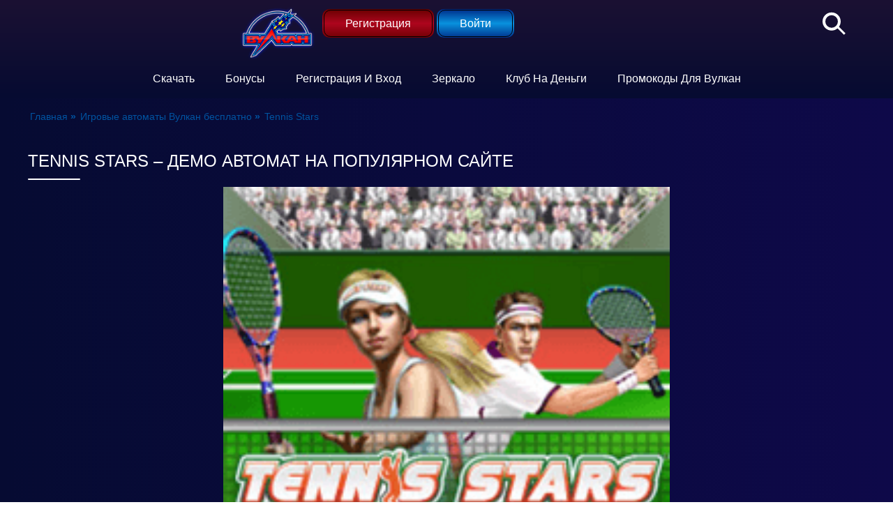

--- FILE ---
content_type: text/html; charset=UTF-8
request_url: http://xn----7sbc3alpc6a.xn--p1ai/tennis-stars/
body_size: 8075
content:
<!DOCTYPE html>
<html lang="ru-KZ"><head><meta name="google-site-verification" content="VUkdDqjIYK5JxiLUCIvUc9wOi90ZIj6Nqkaw2ZbWpUc">
  <meta charset="UTF-8">
  <meta http-equiv="X-UA-Compatible" content="IE=edge">
  <meta name="viewport" content="width=device-width, initial-scale=1.0">
  <title>Демо игрового автомата Tennis Stars на популярном сайте</title>
  <link rel="shortcut icon" href="http://xn----7sbc3alpc6a.xn--p1ai/wp-content/themes/3253/img/favicon.ico" type="image/x-icon">

    <link rel="preload" href="http://xn----7sbc3alpc6a.xn--p1ai/wp-content/themes/3253/assets/dist/style.css?id=bbf068f2af132ba1dec0b74f7498237d" as="style">
    <link rel="stylesheet" href="http://xn----7sbc3alpc6a.xn--p1ai/wp-content/themes/3253/assets/dist/style.css?id=bbf068f2af132ba1dec0b74f7498237d">
    <link rel="preload" href="http://xn----7sbc3alpc6a.xn--p1ai/wp-content/themes/3253/img/zerkalo.png" as="image">
  
  <meta name="robots" content="index, follow, max-image-preview:large, max-snippet:-1, max-video-preview:-1">

	
	<meta name="description" content="Tennis Stars – начинайте играть в демо автомат на игровом популярном сайте. Тематика посвящена теннису, а на 40 линиях показываются спортсмены с ракетками.">
	<meta property="og:locale" content="ru_KZ">
	<meta property="og:type" content="article">
	<meta property="og:title" content="Демо игрового автомата Tennis Stars на популярном сайте">
	<meta property="og:description" content="Tennis Stars – начинайте играть в демо автомат на игровом популярном сайте. Тематика посвящена теннису, а на 40 линиях показываются спортсмены с ракетками.">
	<meta property="og:url" content="https://bereg51.ru/tennis-stars/">
	<meta property="og:site_name" content="3253 - onlinevulkanklub.com">
	<meta property="article:published_time" content="2018-02-28T13:04:18+00:00">
	<meta property="article:modified_time" content="2020-03-31T05:03:40+00:00">
	<meta property="og:image" content="https://bereg51.ru/wp-content/uploads/sites/3253/2018/02/Tennis-Stars-3253.png">
	<meta property="og:image:width" content="220">
	<meta property="og:image:height" content="165">
	<meta property="og:image:type" content="image/png">
	<meta name="author" content="admin">
	<meta name="twitter:label1" content="Written by">
	<meta name="twitter:data1" content="admin">
	


<link rel="amphtml" href="http://xn----7sbc3alpc6a.xn--p1ai/tennis-stars/amp/"><meta name="generator" content="AMP for WP 1.1.7.1"><style id="wp-img-auto-sizes-contain-inline-css">
img:is([sizes=auto i],[sizes^="auto," i]){contain-intrinsic-size:3000px 1500px}
/*# sourceURL=wp-img-auto-sizes-contain-inline-css */
</style>
<style id="classic-theme-styles-inline-css">
/*! This file is auto-generated */
.wp-block-button__link{color:#fff;background-color:#32373c;border-radius:9999px;box-shadow:none;text-decoration:none;padding:calc(.667em + 2px) calc(1.333em + 2px);font-size:1.125em}.wp-block-file__button{background:#32373c;color:#fff;text-decoration:none}
/*# sourceURL=/wp-includes/css/classic-themes.min.css */
</style>

<link rel="canonical" href="https://haval-petropavlovsk.kz/tennis-stars/">


<noscript><style id="rocket-lazyload-nojs-css">.rll-youtube-player, [data-lazy-src]{display:none !important;}</style></noscript><style id="global-styles-inline-css">
:root{--wp--preset--aspect-ratio--square: 1;--wp--preset--aspect-ratio--4-3: 4/3;--wp--preset--aspect-ratio--3-4: 3/4;--wp--preset--aspect-ratio--3-2: 3/2;--wp--preset--aspect-ratio--2-3: 2/3;--wp--preset--aspect-ratio--16-9: 16/9;--wp--preset--aspect-ratio--9-16: 9/16;--wp--preset--color--black: #000000;--wp--preset--color--cyan-bluish-gray: #abb8c3;--wp--preset--color--white: #ffffff;--wp--preset--color--pale-pink: #f78da7;--wp--preset--color--vivid-red: #cf2e2e;--wp--preset--color--luminous-vivid-orange: #ff6900;--wp--preset--color--luminous-vivid-amber: #fcb900;--wp--preset--color--light-green-cyan: #7bdcb5;--wp--preset--color--vivid-green-cyan: #00d084;--wp--preset--color--pale-cyan-blue: #8ed1fc;--wp--preset--color--vivid-cyan-blue: #0693e3;--wp--preset--color--vivid-purple: #9b51e0;--wp--preset--gradient--vivid-cyan-blue-to-vivid-purple: linear-gradient(135deg,rgb(6,147,227) 0%,rgb(155,81,224) 100%);--wp--preset--gradient--light-green-cyan-to-vivid-green-cyan: linear-gradient(135deg,rgb(122,220,180) 0%,rgb(0,208,130) 100%);--wp--preset--gradient--luminous-vivid-amber-to-luminous-vivid-orange: linear-gradient(135deg,rgb(252,185,0) 0%,rgb(255,105,0) 100%);--wp--preset--gradient--luminous-vivid-orange-to-vivid-red: linear-gradient(135deg,rgb(255,105,0) 0%,rgb(207,46,46) 100%);--wp--preset--gradient--very-light-gray-to-cyan-bluish-gray: linear-gradient(135deg,rgb(238,238,238) 0%,rgb(169,184,195) 100%);--wp--preset--gradient--cool-to-warm-spectrum: linear-gradient(135deg,rgb(74,234,220) 0%,rgb(151,120,209) 20%,rgb(207,42,186) 40%,rgb(238,44,130) 60%,rgb(251,105,98) 80%,rgb(254,248,76) 100%);--wp--preset--gradient--blush-light-purple: linear-gradient(135deg,rgb(255,206,236) 0%,rgb(152,150,240) 100%);--wp--preset--gradient--blush-bordeaux: linear-gradient(135deg,rgb(254,205,165) 0%,rgb(254,45,45) 50%,rgb(107,0,62) 100%);--wp--preset--gradient--luminous-dusk: linear-gradient(135deg,rgb(255,203,112) 0%,rgb(199,81,192) 50%,rgb(65,88,208) 100%);--wp--preset--gradient--pale-ocean: linear-gradient(135deg,rgb(255,245,203) 0%,rgb(182,227,212) 50%,rgb(51,167,181) 100%);--wp--preset--gradient--electric-grass: linear-gradient(135deg,rgb(202,248,128) 0%,rgb(113,206,126) 100%);--wp--preset--gradient--midnight: linear-gradient(135deg,rgb(2,3,129) 0%,rgb(40,116,252) 100%);--wp--preset--font-size--small: 13px;--wp--preset--font-size--medium: 20px;--wp--preset--font-size--large: 36px;--wp--preset--font-size--x-large: 42px;--wp--preset--spacing--20: 0.44rem;--wp--preset--spacing--30: 0.67rem;--wp--preset--spacing--40: 1rem;--wp--preset--spacing--50: 1.5rem;--wp--preset--spacing--60: 2.25rem;--wp--preset--spacing--70: 3.38rem;--wp--preset--spacing--80: 5.06rem;--wp--preset--shadow--natural: 6px 6px 9px rgba(0, 0, 0, 0.2);--wp--preset--shadow--deep: 12px 12px 50px rgba(0, 0, 0, 0.4);--wp--preset--shadow--sharp: 6px 6px 0px rgba(0, 0, 0, 0.2);--wp--preset--shadow--outlined: 6px 6px 0px -3px rgb(255, 255, 255), 6px 6px rgb(0, 0, 0);--wp--preset--shadow--crisp: 6px 6px 0px rgb(0, 0, 0);}:where(.is-layout-flex){gap: 0.5em;}:where(.is-layout-grid){gap: 0.5em;}body .is-layout-flex{display: flex;}.is-layout-flex{flex-wrap: wrap;align-items: center;}.is-layout-flex > :is(*, div){margin: 0;}body .is-layout-grid{display: grid;}.is-layout-grid > :is(*, div){margin: 0;}:where(.wp-block-columns.is-layout-flex){gap: 2em;}:where(.wp-block-columns.is-layout-grid){gap: 2em;}:where(.wp-block-post-template.is-layout-flex){gap: 1.25em;}:where(.wp-block-post-template.is-layout-grid){gap: 1.25em;}.has-black-color{color: var(--wp--preset--color--black) !important;}.has-cyan-bluish-gray-color{color: var(--wp--preset--color--cyan-bluish-gray) !important;}.has-white-color{color: var(--wp--preset--color--white) !important;}.has-pale-pink-color{color: var(--wp--preset--color--pale-pink) !important;}.has-vivid-red-color{color: var(--wp--preset--color--vivid-red) !important;}.has-luminous-vivid-orange-color{color: var(--wp--preset--color--luminous-vivid-orange) !important;}.has-luminous-vivid-amber-color{color: var(--wp--preset--color--luminous-vivid-amber) !important;}.has-light-green-cyan-color{color: var(--wp--preset--color--light-green-cyan) !important;}.has-vivid-green-cyan-color{color: var(--wp--preset--color--vivid-green-cyan) !important;}.has-pale-cyan-blue-color{color: var(--wp--preset--color--pale-cyan-blue) !important;}.has-vivid-cyan-blue-color{color: var(--wp--preset--color--vivid-cyan-blue) !important;}.has-vivid-purple-color{color: var(--wp--preset--color--vivid-purple) !important;}.has-black-background-color{background-color: var(--wp--preset--color--black) !important;}.has-cyan-bluish-gray-background-color{background-color: var(--wp--preset--color--cyan-bluish-gray) !important;}.has-white-background-color{background-color: var(--wp--preset--color--white) !important;}.has-pale-pink-background-color{background-color: var(--wp--preset--color--pale-pink) !important;}.has-vivid-red-background-color{background-color: var(--wp--preset--color--vivid-red) !important;}.has-luminous-vivid-orange-background-color{background-color: var(--wp--preset--color--luminous-vivid-orange) !important;}.has-luminous-vivid-amber-background-color{background-color: var(--wp--preset--color--luminous-vivid-amber) !important;}.has-light-green-cyan-background-color{background-color: var(--wp--preset--color--light-green-cyan) !important;}.has-vivid-green-cyan-background-color{background-color: var(--wp--preset--color--vivid-green-cyan) !important;}.has-pale-cyan-blue-background-color{background-color: var(--wp--preset--color--pale-cyan-blue) !important;}.has-vivid-cyan-blue-background-color{background-color: var(--wp--preset--color--vivid-cyan-blue) !important;}.has-vivid-purple-background-color{background-color: var(--wp--preset--color--vivid-purple) !important;}.has-black-border-color{border-color: var(--wp--preset--color--black) !important;}.has-cyan-bluish-gray-border-color{border-color: var(--wp--preset--color--cyan-bluish-gray) !important;}.has-white-border-color{border-color: var(--wp--preset--color--white) !important;}.has-pale-pink-border-color{border-color: var(--wp--preset--color--pale-pink) !important;}.has-vivid-red-border-color{border-color: var(--wp--preset--color--vivid-red) !important;}.has-luminous-vivid-orange-border-color{border-color: var(--wp--preset--color--luminous-vivid-orange) !important;}.has-luminous-vivid-amber-border-color{border-color: var(--wp--preset--color--luminous-vivid-amber) !important;}.has-light-green-cyan-border-color{border-color: var(--wp--preset--color--light-green-cyan) !important;}.has-vivid-green-cyan-border-color{border-color: var(--wp--preset--color--vivid-green-cyan) !important;}.has-pale-cyan-blue-border-color{border-color: var(--wp--preset--color--pale-cyan-blue) !important;}.has-vivid-cyan-blue-border-color{border-color: var(--wp--preset--color--vivid-cyan-blue) !important;}.has-vivid-purple-border-color{border-color: var(--wp--preset--color--vivid-purple) !important;}.has-vivid-cyan-blue-to-vivid-purple-gradient-background{background: var(--wp--preset--gradient--vivid-cyan-blue-to-vivid-purple) !important;}.has-light-green-cyan-to-vivid-green-cyan-gradient-background{background: var(--wp--preset--gradient--light-green-cyan-to-vivid-green-cyan) !important;}.has-luminous-vivid-amber-to-luminous-vivid-orange-gradient-background{background: var(--wp--preset--gradient--luminous-vivid-amber-to-luminous-vivid-orange) !important;}.has-luminous-vivid-orange-to-vivid-red-gradient-background{background: var(--wp--preset--gradient--luminous-vivid-orange-to-vivid-red) !important;}.has-very-light-gray-to-cyan-bluish-gray-gradient-background{background: var(--wp--preset--gradient--very-light-gray-to-cyan-bluish-gray) !important;}.has-cool-to-warm-spectrum-gradient-background{background: var(--wp--preset--gradient--cool-to-warm-spectrum) !important;}.has-blush-light-purple-gradient-background{background: var(--wp--preset--gradient--blush-light-purple) !important;}.has-blush-bordeaux-gradient-background{background: var(--wp--preset--gradient--blush-bordeaux) !important;}.has-luminous-dusk-gradient-background{background: var(--wp--preset--gradient--luminous-dusk) !important;}.has-pale-ocean-gradient-background{background: var(--wp--preset--gradient--pale-ocean) !important;}.has-electric-grass-gradient-background{background: var(--wp--preset--gradient--electric-grass) !important;}.has-midnight-gradient-background{background: var(--wp--preset--gradient--midnight) !important;}.has-small-font-size{font-size: var(--wp--preset--font-size--small) !important;}.has-medium-font-size{font-size: var(--wp--preset--font-size--medium) !important;}.has-large-font-size{font-size: var(--wp--preset--font-size--large) !important;}.has-x-large-font-size{font-size: var(--wp--preset--font-size--x-large) !important;}
/*# sourceURL=global-styles-inline-css */
</style>
<link rel="stylesheet" id="apk-css-css" href="http://xn----7sbc3alpc6a.xn--p1ai/wp-content/plugins/ttgambling-geo-apk/admin/css/public.css?ver=1768808472" media="all">
</head>
<body class=" main__head-bg-mobile no-ref">



<div class="header_bg_block">
	
	<header class="esq-header">
		<div class="top__fixed-bar">

							<div class="top_stick_logo"><a href="/" class="hurl_hedaer"></a></div>
			
							<div class="btn_to_go">
					<div class="log-in-top">
						<!--noindex-->
						<a href="https://listpromo-offer.xyz/Vulkan1?site=shtk.com.kz&paramid=3253" class="btn__top sign-up" rel="nofollow"><span>Регистрация</span></a>
						<a href="https://listpromo-offer.xyz/Vulkan1?site=shtk.com.kz&paramid=3253" class="btn__top sign-in" rel="nofollow"><span>Войти</span></a>
						<!--/noindex-->

						<!--noindex-->      <a href="https://online-play-fortuna.site/app.apk?ref=MzI1Mw" class="ttg-apk down_apk" rel="nofollow"><img src="/wp-content/themes/3253/img/but_and.png" width="217" height="52" alt="Скачать апк" class="data-skip-lazy"></a>
      <!--/noindex-->					</div>
				</div>

			
			<div class="search-top">
				<form class="esq-search" role="search" id="content" method="get" action="http://xn----7sbc3alpc6a.xn--p1ai/">
	<input aria-label="Поле для поиска" type="text" class="input" name="s" id="s" maxlength="50" value="">
	<button type="reset" class="search" id="searchsubmit" aria-label="Поиск"></button>
</form>
			</div>
		</div>
		<nav class="esq-header">
			<div class="menu-amp-menu-container"><ul id="menu-amp-menu" class="nav-menu"><li id="menu-item-5236" class="menu-item menu-item-type-post_type menu-item-object-page menu-item-5236"><a href="http://xn----7sbc3alpc6a.xn--p1ai/skachat/">Скачать</a></li>
<li id="menu-item-5289" class="menu-item menu-item-type-post_type menu-item-object-page menu-item-5289"><a href="http://xn----7sbc3alpc6a.xn--p1ai/registration-bonuses/">Бонусы</a></li>
<li id="menu-item-5258" class="menu-item menu-item-type-post_type menu-item-object-page menu-item-5258"><a href="http://xn----7sbc3alpc6a.xn--p1ai/registrazia-vhod/">Регистрация и вход</a></li>
<li id="menu-item-5303" class="menu-item menu-item-type-post_type menu-item-object-page menu-item-5303"><a href="http://xn----7sbc3alpc6a.xn--p1ai/zerkalo/">Зеркало</a></li>
<li id="menu-item-5324" class="menu-item menu-item-type-post_type menu-item-object-page menu-item-5324"><a href="http://xn----7sbc3alpc6a.xn--p1ai/club-na-dengi/">Клуб на деньги</a></li>
<li id="menu-item-5007" class="menu-item menu-item-type-taxonomy menu-item-object-category menu-item-5007"><a href="http://xn----7sbc3alpc6a.xn--p1ai/promokodi-dlya-vulkan/">Промокоды для Вулкан</a></li>
</ul></div>		</nav>
	</header>
</div>


<main class="esq-main">
	
	<section class="esq-page">
<ol class="esq-crumbs" itemscope="" itemtype="http://schema.org/BreadcrumbList"><li class="esq-crumbs__item" itemprop="itemListElement" itemscope="" itemtype="http://schema.org/ListItem"><a href="/" class="esq-crumbs__link" itemprop="item"><span itemprop="name" class="esq-crumbs__inner">Главная</span><meta itemprop="position" content="1"></a> <b>»</b></li><li class="esq-crumbs__item" itemprop="itemListElement" itemscope="" itemtype="http://schema.org/ListItem"><a href="/igrovoi-zal/" class="esq-crumbs__link" itemprop="item"><span itemprop="name" class="esq-crumbs__inner">Игровые автоматы Вулкан бесплатно</span><meta itemprop="position" content="2"></a> <b>»</b></li><li class="esq-crumbs__item" itemprop="itemListElement" itemscope="" itemtype="http://schema.org/ListItem"><span class="esq-crumbs__curr"><span itemprop="name" class="esq-crumbs__inner">Tennis Stars</span><meta itemprop="item" content="http://xn----7sbc3alpc6a.xn--p1ai/tennis-stars/"><meta itemprop="position" content="3"></span></li></ol>
    <h1 class="esq-page__title">Tennis Stars – демо автомат на популярном сайте</h1>

    <!--noindex-->
            <div class="esq-slot">
            <div class="esq-slot__inner">
	                            <img src="[data-uri]" data-lazy-src="http://xn----7sbc3alpc6a.xn--p1ai/wp-content/uploads/sites/3253/2018/02/Tennis-Stars-3253.png" width="220" height="165" alt="Tennis Stars">
            </div>
        </div>
    
            <a href="https://listpromo-offer.xyz/Vulkan1?site=shtk.com.kz&paramid=3253" rel="nofollow" target="_blank" class="esq-slot-btn">Играть на деньги</a>
        <!--/noindex-->

	<div class="single_content">
        <div class="esq-page__entry singled">
            <p>Слотхантеров <a href="/">официальный сайт казино Вулкан</a> привлекает благодаря современным игровым автоматам от разработчика программного обеспечения Playtech. В коллекции присутствует азартная игра 3D Tennis Stars со спортивной тематикой. Для новичков предусмотрено демо Звезды Тенниса, где можно без риска ознакомиться с преимуществами выбранной модели. Среди аналогов онлайн автомат выделяется благодаря продуманной графике и интересным персонажам.</p>
<h2 id="Tennis_Stars_–_obzor_EGM_dlya_novichkov,_igrovoe_menyu_i_simvoly">Tennis Stars – обзор EGM для новичков, игровое меню и символы</h2>
<p>После загрузки посетители игрового портала Вулкан увидят вверху монитора изображение теннисного корта. С двух сторон от него виднеются городские кварталы. Главные герои – парни и девушки с ракетками в руках, и каждый из них готов побороться за золотой кубок. Запустив игровые автоматы Вулкан бесплатно, пользователи виртуального сайта изучат особенности интерфейса:</p>
<ul>
<li>«Lines» – открытие нужного числа рядов;</li>
<li>«Bet Per Line» и «Bet Max» – регулирование ставки с демо-счета;</li>
<li>«Spin» и «Auto Start» – активация катушек бесплатно;</li>
<li>«Gamble» – использование опции дабл.</li>
</ul>
<p>Перед основной игрой рекомендуется ознакомиться с таблицей коэффициентов. В ней представлены базовые символы – зеленоватые буквы, кроссовки и колбы с мячами, портреты девушки и парня. Фан-игра в демо-режиме становится интереснее благодаря наличию двух спецзнаков. Это символ Wild (золотой кубок) и пиктограмма Scatter (картинка с ракетками). Первый спецсимвол наделен функцией замены, а вторая иконка в количестве трех штук запускает free-спины.</p>
<p>Максимальный приз из 5 000 фишек желающие выиграть джек-пот получат, собрав в призовом ряду одинаковые портреты спортсменов. Второе место по прибыльности занимают кроссовки, позволяющие геймерам заработать до 1 000 кредитов. На последней позиции находятся буквенные обозначения, поскольку приз за такие рисунки не превышает 400 жетонов. Любое вознаграждение можно удвоить, решившись на участие в риск-раунде. Членам клуба рекомендуется играть без регистрации в Tennis Stars прямо сейчас. На досуге любители азарта ощутят дозу адреналина и смогут улучшить свое мастерство.</p>
        </div>
        <div class="right-slot">
            
<div id="singled-stor-side">
    <aside class="esq-side sinled">
        <ul class="esq-list singled"><div class="esq-list__item">
    <figure class="esq-list__inner">
        <div class="esq-list__thumb">
	                    <img class="b-list__img" src="[data-uri]" data-lazy-src="http://xn----7sbc3alpc6a.xn--p1ai/wp-content/uploads/sites/3253/2018/03/Blackjack-Classic-3253.png" alt="Blackjack Classic" width="200" height="150">
            <div class="link_block-slot">
                <a href="http://xn----7sbc3alpc6a.xn--p1ai/blackjack-classic/" class="esq-list__btn b-list__btn--main">Демо</a>
                                    <!--noindex-->
                    <a href="https://listpromo-offer.xyz/Vulkan1?site=shtk.com.kz&paramid=3253" class="esq-list__btn b-list__btn--alt" rel="nofollow">Играть</a>
                    <!--/noindex-->
                            </div>
        </div>
        <figcaption class="esq-list__entry">
			<span class="esq-list__title">
			Blackjack Classic			</span>
        </figcaption>
    </figure>
</div>
<div class="esq-list__item">
    <figure class="esq-list__inner">
        <div class="esq-list__thumb">
	                    <img class="b-list__img" src="[data-uri]" data-lazy-src="http://xn----7sbc3alpc6a.xn--p1ai/wp-content/uploads/sites/3253/2018/03/Break-Da-Bank-3253.png" alt="Break Da Bank" width="200" height="150">
            <div class="link_block-slot">
                <a href="http://xn----7sbc3alpc6a.xn--p1ai/break-da-bank/" class="esq-list__btn b-list__btn--main">Демо</a>
                                    <!--noindex-->
                    <a href="https://listpromo-offer.xyz/Vulkan1?site=shtk.com.kz&paramid=3253" class="esq-list__btn b-list__btn--alt" rel="nofollow">Играть</a>
                    <!--/noindex-->
                            </div>
        </div>
        <figcaption class="esq-list__entry">
			<span class="esq-list__title">
			Break Da Bank			</span>
        </figcaption>
    </figure>
</div>
<div class="esq-list__item">
    <figure class="esq-list__inner">
        <div class="esq-list__thumb">
	                    <img class="b-list__img" src="[data-uri]" data-lazy-src="http://xn----7sbc3alpc6a.xn--p1ai/wp-content/uploads/sites/3253/2018/04/Dolphin-Reef-3253.png" alt="Dolphin Reef" width="200" height="150">
            <div class="link_block-slot">
                <a href="http://xn----7sbc3alpc6a.xn--p1ai/dolphin-reef/" class="esq-list__btn b-list__btn--main">Демо</a>
                                    <!--noindex-->
                    <a href="https://listpromo-offer.xyz/Vulkan1?site=shtk.com.kz&paramid=3253" class="esq-list__btn b-list__btn--alt" rel="nofollow">Играть</a>
                    <!--/noindex-->
                            </div>
        </div>
        <figcaption class="esq-list__entry">
			<span class="esq-list__title">
			Dolphin Reef			</span>
        </figcaption>
    </figure>
</div>
</ul>

    </aside>
</div>

        </div>
    </div>
</section>



</main>



<footer class="esq-footer">
    <div class="menu_top_line"></div>
    <nav class="esq-footer__menu">
        <div class="menu-amp-menu-container"><ul id="menu-amp-menu-1" class="menu"><li class="menu-item menu-item-type-post_type menu-item-object-page menu-item-5236"><a href="http://xn----7sbc3alpc6a.xn--p1ai/skachat/">Скачать</a></li>
<li class="menu-item menu-item-type-post_type menu-item-object-page menu-item-5289"><a href="http://xn----7sbc3alpc6a.xn--p1ai/registration-bonuses/">Бонусы</a></li>
<li class="menu-item menu-item-type-post_type menu-item-object-page menu-item-5258"><a href="http://xn----7sbc3alpc6a.xn--p1ai/registrazia-vhod/">Регистрация и вход</a></li>
<li class="menu-item menu-item-type-post_type menu-item-object-page menu-item-5303"><a href="http://xn----7sbc3alpc6a.xn--p1ai/zerkalo/">Зеркало</a></li>
<li class="menu-item menu-item-type-post_type menu-item-object-page menu-item-5324"><a href="http://xn----7sbc3alpc6a.xn--p1ai/club-na-dengi/">Клуб на деньги</a></li>
<li class="menu-item menu-item-type-taxonomy menu-item-object-category menu-item-5007"><a href="http://xn----7sbc3alpc6a.xn--p1ai/promokodi-dlya-vulkan/">Промокоды для Вулкан</a></li>
</ul></div>    </nav>

</footer>

<div id="post_footer-block">
    <div class="post__footer-copy">
        <div class="cont_bl"></div>
        <div class="cont_bl esq-footer__main-copytext">
            <p>Все права защищены | бани-нск.рф © 2026</p>
        </div>
    </div>
</div>

<script type="speculationrules">
{"prefetch":[{"source":"document","where":{"and":[{"href_matches":"/*"},{"not":{"href_matches":["/wp-*.php","/wp-admin/*","/wp-content/uploads/sites/3253/*","/wp-content/*","/wp-content/plugins/*","/wp-content/themes/3253/*","/*\\?(.+)"]}},{"not":{"selector_matches":"a[rel~=\"nofollow\"]"}},{"not":{"selector_matches":".no-prefetch, .no-prefetch a"}}]},"eagerness":"conservative"}]}
</script>
<script>
    const ajax_param = {
        'nonce': "8f0a83c2c2",
        'url': 'http://xn----7sbc3alpc6a.xn--p1ai/ajax/',
        'site_id': '3253'
    }
</script><script src="http://xn----7sbc3alpc6a.xn--p1ai/wp-content/plugins/custom-redirect-manager/front/assets/js/main.js?ver=3.15.0" id="custom-redirect-manager-ajax-js"></script>
<script>window.lazyLoadOptions = [{
                elements_selector: "img[data-lazy-src],.rocket-lazyload",
                data_src: "lazy-src",
                data_srcset: "lazy-srcset",
                data_sizes: "lazy-sizes",
                class_loading: "lazyloading",
                class_loaded: "lazyloaded",
                threshold: 300,
                callback_loaded: function(element) {
                    if ( element.tagName === "IFRAME" && element.dataset.rocketLazyload == "fitvidscompatible" ) {
                        if (element.classList.contains("lazyloaded") ) {
                            if (typeof window.jQuery != "undefined") {
                                if (jQuery.fn.fitVids) {
                                    jQuery(element).parent().fitVids();
                                }
                            }
                        }
                    }
                }},{
				elements_selector: ".rocket-lazyload",
				data_src: "lazy-src",
				data_srcset: "lazy-srcset",
				data_sizes: "lazy-sizes",
				class_loading: "lazyloading",
				class_loaded: "lazyloaded",
				threshold: 300,
			}];
        window.addEventListener('LazyLoad::Initialized', function (e) {
            var lazyLoadInstance = e.detail.instance;

            if (window.MutationObserver) {
                var observer = new MutationObserver(function(mutations) {
                    var image_count = 0;
                    var iframe_count = 0;
                    var rocketlazy_count = 0;

                    mutations.forEach(function(mutation) {
                        for (var i = 0; i < mutation.addedNodes.length; i++) {
                            if (typeof mutation.addedNodes[i].getElementsByTagName !== 'function') {
                                continue;
                            }

                            if (typeof mutation.addedNodes[i].getElementsByClassName !== 'function') {
                                continue;
                            }

                            images = mutation.addedNodes[i].getElementsByTagName('img');
                            is_image = mutation.addedNodes[i].tagName == "IMG";
                            iframes = mutation.addedNodes[i].getElementsByTagName('iframe');
                            is_iframe = mutation.addedNodes[i].tagName == "IFRAME";
                            rocket_lazy = mutation.addedNodes[i].getElementsByClassName('rocket-lazyload');

                            image_count += images.length;
			                iframe_count += iframes.length;
			                rocketlazy_count += rocket_lazy.length;

                            if(is_image){
                                image_count += 1;
                            }

                            if(is_iframe){
                                iframe_count += 1;
                            }
                        }
                    } );

                    if(image_count > 0 || iframe_count > 0 || rocketlazy_count > 0){
                        lazyLoadInstance.update();
                    }
                } );

                var b      = document.getElementsByTagName("body")[0];
                var config = { childList: true, subtree: true };

                observer.observe(b, config);
            }
        }, false);</script><script data-no-minify="1" async="" src="http://xn----7sbc3alpc6a.xn--p1ai/wp-content/plugins/rocket-lazy-load/assets/js/16.1/lazyload.min.js"></script>
<script src="http://xn----7sbc3alpc6a.xn--p1ai/wp-content/themes/3253/assets/dist/app.js?id=848c3dbc67ed1e4c1e83b26928612312" defer></script>

<script defer src="https://static.cloudflareinsights.com/beacon.min.js/vcd15cbe7772f49c399c6a5babf22c1241717689176015" integrity="sha512-ZpsOmlRQV6y907TI0dKBHq9Md29nnaEIPlkf84rnaERnq6zvWvPUqr2ft8M1aS28oN72PdrCzSjY4U6VaAw1EQ==" data-cf-beacon='{"version":"2024.11.0","token":"c7287d18b01843c0944bbe37785d6752","r":1,"server_timing":{"name":{"cfCacheStatus":true,"cfEdge":true,"cfExtPri":true,"cfL4":true,"cfOrigin":true,"cfSpeedBrain":true},"location_startswith":null}}' crossorigin="anonymous"></script>
</body>

</html>


--- FILE ---
content_type: text/css
request_url: http://xn----7sbc3alpc6a.xn--p1ai/wp-content/themes/3253/assets/dist/style.css?id=bbf068f2af132ba1dec0b74f7498237d
body_size: 8320
content:
@font-face{font-family:swiper-icons;font-style:normal;font-weight:400;src:url("data:application/font-woff;charset=utf-8;base64, [base64]//wADZ2x5ZgAAAywAAADMAAAD2MHtryVoZWFkAAABbAAAADAAAAA2E2+eoWhoZWEAAAGcAAAAHwAAACQC9gDzaG10eAAAAigAAAAZAAAArgJkABFsb2NhAAAC0AAAAFoAAABaFQAUGG1heHAAAAG8AAAAHwAAACAAcABAbmFtZQAAA/gAAAE5AAACXvFdBwlwb3N0AAAFNAAAAGIAAACE5s74hXjaY2BkYGAAYpf5Hu/j+W2+MnAzMYDAzaX6QjD6/4//Bxj5GA8AuRwMYGkAPywL13jaY2BkYGA88P8Agx4j+/8fQDYfA1AEBWgDAIB2BOoAeNpjYGRgYNBh4GdgYgABEMnIABJzYNADCQAACWgAsQB42mNgYfzCOIGBlYGB0YcxjYGBwR1Kf2WQZGhhYGBiYGVmgAFGBiQQkOaawtDAoMBQxXjg/wEGPcYDDA4wNUA2CCgwsAAAO4EL6gAAeNpj2M0gyAACqxgGNWBkZ2D4/wMA+xkDdgAAAHjaY2BgYGaAYBkGRgYQiAHyGMF8FgYHIM3DwMHABGQrMOgyWDLEM1T9/w8UBfEMgLzE////P/5//f/V/xv+r4eaAAeMbAxwIUYmIMHEgKYAYjUcsDAwsLKxc3BycfPw8jEQA/[base64]/uznmfPFBNODM2K7MTQ45YEAZqGP81AmGGcF3iPqOop0r1SPTaTbVkfUe4HXj97wYE+yNwWYxwWu4v1ugWHgo3S1XdZEVqWM7ET0cfnLGxWfkgR42o2PvWrDMBSFj/IHLaF0zKjRgdiVMwScNRAoWUoH78Y2icB/yIY09An6AH2Bdu/UB+yxopYshQiEvnvu0dURgDt8QeC8PDw7Fpji3fEA4z/PEJ6YOB5hKh4dj3EvXhxPqH/SKUY3rJ7srZ4FZnh1PMAtPhwP6fl2PMJMPDgeQ4rY8YT6Gzao0eAEA409DuggmTnFnOcSCiEiLMgxCiTI6Cq5DZUd3Qmp10vO0LaLTd2cjN4fOumlc7lUYbSQcZFkutRG7g6JKZKy0RmdLY680CDnEJ+UMkpFFe1RN7nxdVpXrC4aTtnaurOnYercZg2YVmLN/d/gczfEimrE/fs/bOuq29Zmn8tloORaXgZgGa78yO9/cnXm2BpaGvq25Dv9S4E9+5SIc9PqupJKhYFSSl47+Qcr1mYNAAAAeNptw0cKwkAAAMDZJA8Q7OUJvkLsPfZ6zFVERPy8qHh2YER+3i/BP83vIBLLySsoKimrqKqpa2hp6+jq6RsYGhmbmJqZSy0sraxtbO3sHRydnEMU4uR6yx7JJXveP7WrDycAAAAAAAH//wACeNpjYGRgYOABYhkgZgJCZgZNBkYGLQZtIJsFLMYAAAw3ALgAeNolizEKgDAQBCchRbC2sFER0YD6qVQiBCv/H9ezGI6Z5XBAw8CBK/m5iQQVauVbXLnOrMZv2oLdKFa8Pjuru2hJzGabmOSLzNMzvutpB3N42mNgZGBg4GKQYzBhYMxJLMlj4GBgAYow/P/PAJJhLM6sSoWKfWCAAwDAjgbRAAB42mNgYGBkAIIbCZo5IPrmUn0hGA0AO8EFTQAA")}:root{--swiper-theme-color:#007aff}:host{display:block;margin-left:auto;margin-right:auto;position:relative;z-index:1}.swiper{display:block;list-style:none;margin-left:auto;margin-right:auto;overflow:hidden;padding:0;position:relative;z-index:1}.swiper-vertical>.swiper-wrapper{flex-direction:column}.swiper-wrapper{box-sizing:content-box;display:flex;height:100%;position:relative;transition-property:transform;transition-timing-function:var(--swiper-wrapper-transition-timing-function,initial);width:100%;z-index:1}.swiper-android .swiper-slide,.swiper-ios .swiper-slide,.swiper-wrapper{transform:translateZ(0)}.swiper-horizontal{touch-action:pan-y}.swiper-vertical{touch-action:pan-x}.swiper-slide{display:block;flex-shrink:0;height:100%;position:relative;transition-property:transform;width:100%}.swiper-slide-invisible-blank{visibility:hidden}.swiper-autoheight,.swiper-autoheight .swiper-slide{height:auto}.swiper-autoheight .swiper-wrapper{align-items:flex-start;transition-property:transform,height}.swiper-backface-hidden .swiper-slide{backface-visibility:hidden;transform:translateZ(0)}.swiper-3d.swiper-css-mode .swiper-wrapper{perspective:1200px}.swiper-3d .swiper-wrapper{transform-style:preserve-3d}.swiper-3d{perspective:1200px}.swiper-3d .swiper-cube-shadow,.swiper-3d .swiper-slide{transform-style:preserve-3d}.swiper-css-mode>.swiper-wrapper{-ms-overflow-style:none;overflow:auto;scrollbar-width:none}.swiper-css-mode>.swiper-wrapper::-webkit-scrollbar{display:none}.swiper-css-mode>.swiper-wrapper>.swiper-slide{scroll-snap-align:start start}.swiper-css-mode.swiper-horizontal>.swiper-wrapper{scroll-snap-type:x mandatory}.swiper-css-mode.swiper-vertical>.swiper-wrapper{scroll-snap-type:y mandatory}.swiper-css-mode.swiper-free-mode>.swiper-wrapper{scroll-snap-type:none}.swiper-css-mode.swiper-free-mode>.swiper-wrapper>.swiper-slide{scroll-snap-align:none}.swiper-css-mode.swiper-centered>.swiper-wrapper:before{content:"";flex-shrink:0;order:9999}.swiper-css-mode.swiper-centered>.swiper-wrapper>.swiper-slide{scroll-snap-align:center center;scroll-snap-stop:always}.swiper-css-mode.swiper-centered.swiper-horizontal>.swiper-wrapper>.swiper-slide:first-child{margin-inline-start:var(--swiper-centered-offset-before)}.swiper-css-mode.swiper-centered.swiper-horizontal>.swiper-wrapper:before{height:100%;min-height:1px;width:var(--swiper-centered-offset-after)}.swiper-css-mode.swiper-centered.swiper-vertical>.swiper-wrapper>.swiper-slide:first-child{margin-block-start:var(--swiper-centered-offset-before)}.swiper-css-mode.swiper-centered.swiper-vertical>.swiper-wrapper:before{height:var(--swiper-centered-offset-after);min-width:1px;width:100%}.swiper-3d .swiper-slide-shadow,.swiper-3d .swiper-slide-shadow-bottom,.swiper-3d .swiper-slide-shadow-left,.swiper-3d .swiper-slide-shadow-right,.swiper-3d .swiper-slide-shadow-top{height:100%;left:0;pointer-events:none;position:absolute;top:0;width:100%;z-index:10}.swiper-3d .swiper-slide-shadow{background:rgba(0,0,0,.15)}.swiper-3d .swiper-slide-shadow-left{background-image:linear-gradient(270deg,rgba(0,0,0,.5),transparent)}.swiper-3d .swiper-slide-shadow-right{background-image:linear-gradient(90deg,rgba(0,0,0,.5),transparent)}.swiper-3d .swiper-slide-shadow-top{background-image:linear-gradient(0deg,rgba(0,0,0,.5),transparent)}.swiper-3d .swiper-slide-shadow-bottom{background-image:linear-gradient(180deg,rgba(0,0,0,.5),transparent)}.swiper-lazy-preloader{border:4px solid var(--swiper-preloader-color,var(--swiper-theme-color));border-radius:50%;border-top:4px solid transparent;box-sizing:border-box;height:42px;left:50%;margin-left:-21px;margin-top:-21px;position:absolute;top:50%;transform-origin:50%;width:42px;z-index:10}.swiper-watch-progress .swiper-slide-visible .swiper-lazy-preloader,.swiper:not(.swiper-watch-progress) .swiper-lazy-preloader{animation:swiper-preloader-spin 1s linear infinite}.swiper-lazy-preloader-white{--swiper-preloader-color:#fff}.swiper-lazy-preloader-black{--swiper-preloader-color:#000}@keyframes swiper-preloader-spin{0%{transform:rotate(0deg)}to{transform:rotate(1turn)}}.swiper-fade.swiper-free-mode .swiper-slide{transition-timing-function:ease-out}.swiper-fade .swiper-slide{pointer-events:none;transition-property:opacity}.swiper-fade .swiper-slide .swiper-slide{pointer-events:none}.swiper-fade .swiper-slide-active,.swiper-fade .swiper-slide-active .swiper-slide-active{pointer-events:auto}*{box-sizing:border-box}a,blockquote,body,dd,div,dl,dt,fieldset,form,h1,h2,h3,h4,h5,h6,html,img,input,label,li,ol,p,pre,td,th,ul{border:0;margin:0;outline:none;padding:0}figure{margin:0}body{background:linear-gradient(90deg,#060b32,#0e0949);color:#fff;font-family:Verdana,Geneva,sans-serif;line-height:1}h1,h2,h3,h4,h5,h6{font-size:100%;padding:.6em 0}ul{list-style:square outside}[data-pid]{cursor:pointer}.esq-page__entry ol,.esq-page__entry ul{font-size:14px;padding-left:35px}.esq-page__entry.btn_two__column{-moz-column-count:2;-moz-column-gap:50px;column-gap:50px;-moz-column-width:575px;columns:575px 2}ol{list-style:numeric}a{color:#39f}a:hover{color:#66c}.esq-page__entry a:visited{color:#c3f}.floatLeft{float:left;padding:.5em .5em .5em 0}.floatRight{float:right;padding:.5em 0 .5em .5em}html{background-position:top;background-repeat:no-repeat;background-size:cover}.esq-page,footer,header{display:block;margin:0 auto;max-width:1200px;width:100%}.esq-page,body.hhome .esq-page{padding-top:120px}ol.esq-crumbs{font-size:14px;padding:30px 0 20px}.esq-crumbs__curr{color:#0153a0}ol.esq-crumbs a{color:#0153a0;text-decoration:none!important}ol.esq-crumbs b{color:#0153a0}ol.esq-crumbs a:hover{color:#fff}ol.esq-crumbs li{display:inline-block;list-style-type:none;margin:0;padding:0 3px}ol.esq-crumbs li a{padding:2px 0;text-decoration:underline}ol.esq-crumbs li b{text-decoration:none}.menu-footer-menu-container{display:inline-block;margin:20px 0;padding:50px 0;width:100%}nav.esq-footer__menu ul#menu-footer-menu-1{padding:50px 0}nav.esq-header{display:block;margin:0 auto;text-align:center}nav.esq-header ul li a{color:#fff;font-size:16px;text-decoration:none}nav.esq-header ul li a:hover{text-decoration:underline}nav.esq-header ul li{display:inline-block;padding:20px;text-align:center;text-transform:capitalize}nav.esq-header .current-menu-item{color:#dc88fc;font-size:16px}nav.esq-footer__menu{display:block;margin:0 auto;text-align:center}nav.esq-footer__menu ul li a{color:#fff;font-size:16px;text-decoration:none}nav.esq-footer__menu ul li{display:inline-block;padding:10px 18px;text-align:center;text-transform:capitalize}nav.esq-footer__menu ul li a:hover{text-decoration:underline}nav.esq-footer__menu .current-menu-item{color:#dc88fc;font-size:16px}img.alignright{float:right;margin:25px 0 25px 25px}.sign-up{background:linear-gradient(0deg,#730106,#ae061e,#690101);border-radius:10px;line-height:3;padding:12px 2px;text-decoration:none;transition:all .2s}.sign-up span{border:1px solid #000;border-radius:10px;color:#fff;padding:10px 30px}@media (max-width:430px){.sign-up span{padding:10px}}.sign-up:hover{background:linear-gradient(0deg,#730106,#6b0619,#690101);text-decoration:none;transition:all .5s}.sign-in{background:linear-gradient(0deg,#01348e,#0992de,#002b87);border-radius:10px;color:#fff;line-height:1;margin-right:15px;padding:12px 2px;text-decoration:none;transition:all .2s}.sign-in span{border:1px solid #000;border-radius:10px;color:#fff;padding:10px 30px}.sign-in:hover{background:linear-gradient(0deg,#01348e,#053e61,#002b87);text-decoration:none;transition:all .5s}.log-in-top div{display:inline;margin:0 5px}.log-in-top .down_apk{display:inline-block;margin-left:30px;position:relative;vertical-align:top}@media (max-width:767px){.log-in-top .down_apk{display:block;margin:8px auto 0;max-width:180px}}.log-in-top .down_apk img{display:block;height:43px;width:auto}.soc-icon-item{background-color:transparent;height:38px;overflow:hidden;position:relative;text-decoration:none;width:38px}a.soc-icon-item{display:inline-table;margin:2px}.soc-icon-item:after{background:url(../../img/new_soc.png) no-repeat;bottom:0;content:"";display:block;left:0;position:absolute;right:0;top:-7px}.soc-icon-item:hover:after{background-color:rgba(0,0,0,.25)}.item-vk:after{background-position:2px 8px}.item-ok:after,.item-vk:after{transition-timing-function:ease-in-out}.item-ok:after{background-position:-38px 8px}.item-ma:after{background-position:-77px 8px}.item-fb:after,.item-ma:after{transition-timing-function:ease-in-out}.item-fb:after{background-position:-116px 8px}.item-ya:after{background-position:-154px 8px}.item-tw:after,.item-ya:after{transition-timing-function:ease-in-out}.item-tw:after{background-position:-193px 8px}a.item-vk:hover:after{background-position:2px -30px;transition-timing-function:ease-in-out}a.item-ok:hover:after{background-position:-38px -30px;transition-timing-function:ease-in-out}a.item-ma:hover:after{background-position:-77px -30px;transition-timing-function:ease-in-out}a.item-fb:hover:after{background-position:-116px -30px;transition-timing-function:ease-in-out}a.item-ya:hover:after{background-position:-154px -30px;transition-timing-function:ease-in-out}a.item-tw:hover:after{background-position:-193px -30px;transition-timing-function:ease-in-out}.top__fixed-bar{justify-content:flex-end}.soc,.top__fixed-bar{display:flex;flex-wrap:wrap}.soc{padding:5px 20px}.social-icon{display:flex}span.soc_title{color:#bebebe;line-height:2.5}#content.on{animation-duration:.7s;animation-iteration-count:1;animation-name:in-out;animation-timing-function:linear}input{border:4px solid #fff;border-radius:50%;box-sizing:border-box;color:#fff;font-family:Roboto;font-size:16px;font-weight:400;height:26px;transform:translateY(30%);transition:width .4s ease-in-out,border-radius .8s ease-in-out,padding .2s;transition-delay:.4s;width:26px}.search,input{background:none;outline:0}.search{border:0;border-radius:100%;color:inherit;cursor:pointer;height:40px;padding:0;top:0;transform:translate(-100%);width:40px}.search,.search:before{position:absolute;transition:.2s ease-in-out}.search:before{background-color:#fff;content:"";height:3px;margin-left:13px;margin-top:12px;transform:rotate(45deg);width:15px}.close{transform:translate(-100%,5px)}.close:before{transform:rotate(45deg);transition:.2s ease-in-out}.close:after,.close:before{background-color:#fff;content:"";height:4px;margin-left:-13px;margin-top:-1px;position:absolute;width:27px}.close:after{cursor:pointer;transform:rotate(-45deg)}.square{background:none;border:4px solid #fff;border-radius:0;box-sizing:border-box;color:#fff;font-family:Roboto;font-size:16px;font-weight:400;height:40px;outline:0;padding:0 40px 0 10px;transform:translateY(5px);transition:width .4s ease-in-out,border-radius .4s ease-in-out,padding .2s;transition-delay:.4s,0s,.4s;width:240px}.search-top{display:flex;flex-wrap:wrap;position:relative;width:275px}form.esq-search{position:relative;right:35px;text-align:right;width:100%}.header_bg_block{background:linear-gradient(0deg,#060b31,#1b1133);height:auto;left:0;min-height:50px;padding-top:10px;position:fixed;right:0;z-index:999}.esq-header__logo{background:url(../../img/logo__new.png) no-repeat;background-position:50%;background-size:contain;display:block;height:175px;margin:0 auto 0 25%;width:200px;z-index:9999}.esq-header__logo:before{background:url(../../img/logo_bg.png) no-repeat;background-position:50%;background-size:cover;content:"";height:190px;margin-left:-30px;margin-top:-15px;position:absolute;width:290px;z-index:-99}#home_slider-block{display:flex;flex-wrap:wrap;justify-content:space-between;margin-bottom:25px;overflow:hidden;position:relative;z-index:2}.full_add_block{background-color:#070b34;height:10px;left:0;min-height:270px;position:absolute;width:100%}.logo_block_home{background:linear-gradient(90deg,#070b33,#0a104a);margin-bottom:-5px;padding:50px 0;position:relative;width:40%;z-index:9999}.logo_block_home:after{background:url(../../img/line.png) repeat;background-position:50%;background-size:auto;border-radius:20px;content:"";height:50px;right:-237px;top:70px;transform:rotate(-55deg);z-index:1}.line_blue,.logo_block_home:after{filter:blur(1px);position:absolute;width:100%}.line_blue{background:url(../../img/line.png) repeat-x;background-size:contain;height:30px;margin-top:-43px}.line_blue.bot{left:0;width:calc(50% - 245px);z-index:2}.line_blue.top{margin-top:-12px;right:0;width:calc(50% + 57px);z-index:5}.slider_block_home{background:linear-gradient(90deg,#0a104a,#070b33);height:auto;position:relative;width:60%}.slider_info_block{float:right;font-family:inherit;font-size:29px;font-weight:600;line-height:1.5;padding:30px 0 50px;text-align:center;width:48%}.slider_info_block span{display:block;margin:0 auto;width:90%}.bl_left{float:left;width:50%}.slider_info_block a:hover{color:#fff!important;text-decoration:underline}.slider_info_block a{background:linear-gradient(0deg,#419df3,#228bec,#4da7fb);background-color:#4da7fb;border-bottom:2px solid #4362fe;border-radius:10px;color:#fff;display:block;font-size:20px;margin:30px auto 0;padding:8px 5px;text-decoration:none;width:225px}.ellow{color:#fecf00;text-shadow:1px 2px 6px #000}.ellow,.esq-page__title{text-transform:uppercase}.esq-page__title{color:#fff;font-size:24px;font-weight:500;margin:25px 0 0;padding:0 0 25px;position:relative}.esq-page__title:after{background-color:#fff;border-radius:10px;bottom:10px;content:"";height:2px;left:0;position:absolute;width:75px}.esq-page__entry .aligncenter{display:block;margin:0 auto;text-align:center}.esq-page__entry{line-height:1.8;padding:15px 0}.esq-page__entry p{font-size:14px;padding:15px 0}.esq-page__entry h2{font-size:21px}.esq-page__entry h2,.esq-page__entry h3{color:#fff;font-weight:500;margin:0;padding:0;position:relative;text-transform:uppercase}.esq-page__entry h3{font-size:18px}.esq-page__entry h4{color:#fff;font-size:15px;font-weight:500;margin:0;padding:0;position:relative;text-transform:uppercase}.esq-list{display:flex;flex-wrap:wrap;gap:30px;justify-content:left;margin:25px 0}.esq-list__item{background:#0a104e;display:inline-block;overflow:hidden;position:relative;width:212px}.esq-list__thumb img{display:block;height:auto;min-height:160px;width:100%}.esq-list__title{display:block;line-height:3;overflow:hidden;padding:0 5px;text-align:center;text-overflow:ellipsis;white-space:nowrap}.esq-list__btn{color:#fff;line-height:3;text-decoration:none}.esq-list__btn:hover{color:#fff;text-decoration:underline}.link_block-slot{bottom:0;display:flex;flex-wrap:wrap;justify-content:flex-end;opacity:0;position:absolute;transition:all .3s;width:100%}.esq-list__item:hover .link_block-slot{opacity:1;transition:all .3s}.esq-list__item:hover .esq-list__thumb img{opacity:.8}.b-list__btn--main{background:linear-gradient(90deg,#01095a,#04108a);text-align:center;width:40%}.b-list__btn--alt{background:#0f7f15;display:block;float:right;text-align:center;width:60%}.alignleft{float:left;margin:25px 25px 25px 0!important}.alignright{float:left;margin:15px 0 15px 25px!important}#btn_loadmore,#true_loadmore{background:linear-gradient(0deg,#419df3,#228bec,#4da7fb);background-color:#4da7fb;border-bottom:2px solid #4362fe;border-radius:10px;color:#fff;cursor:pointer;display:block;font-size:16px;font-weight:900;line-height:2.5;margin:50px auto 20px;text-align:center;text-decoration:none;width:200px}#btn_loadmore:hover,#true_loadmore:hover{text-decoration:underline}.esq-slot__inner iframe{display:block;height:650px;margin:25px auto;overflow:hidden;width:970px}.esq-slot-btn{background:linear-gradient(0deg,#3dca05,#1c8f01,#32ad00);border:3px solid #30c902;border-radius:5px;display:block;font-size:30px;font-weight:100;margin:15px auto 25px;min-width:970px;padding:20px 0;text-align:center;text-shadow:1px 1px 1px #000;text-transform:uppercase;width:80%}.esq-slot-btn,.esq-slot-btn:hover{color:#fff;text-decoration:none;transition:.2s}.esq-slot-btn:hover{background:linear-gradient(180deg,#3dca05,#1c8f01,#32ad00)}#post_footer-block{display:block;margin:0 auto;max-width:1200px;position:relative;width:100%}.esq-footer__menu:before{left:0;margin-top:70px}.esq-footer__menu:before,.menu-footer-menu-container:after{background:url(../../img/line.png) repeat-x;content:"";filter:blur(1px);height:30px;position:absolute;width:calc(50% - 600px);z-index:-99}.menu-footer-menu-container:after{margin-top:-35px;right:0}#menu-footer-menu{position:relative}#menu-footer-menu:before{left:0;margin:-60px auto 0;right:0;width:90%;z-index:1}#menu-footer-menu:before,.menu_top_line:after{background:url(../../img/line.png) repeat-x;content:"";filter:blur(1px);height:30px;position:absolute}.menu_top_line:after{right:-21px;top:43px;transform:rotate(45deg);width:88px;z-index:0}.menu_top_line{position:relative}.menu_top_line:before{background:url(../../img/line.png) repeat-x;content:"";filter:blur(1px);height:30px;left:-21px;position:absolute;top:43px;transform:rotate(-45deg);width:88px;z-index:0}#post_footer-block{padding:0 0 50px}.post__footer-copy{display:flex;flex-wrap:wrap;justify-content:space-between}.cont_bl{width:50%}.esq-footer__main-copytext p{color:#969696;text-align:right}.cont_bl span{padding:0 20px}span.mail,span.phone{position:relative}span.mail span,span.phone span{color:#c6c7c7;position:relative;text-decoration:none}span.mail span:after,span.phone span:before{background:url(../../img/ico_footer.png) no-repeat;background-size:initial;content:"";height:19px;left:-25px;position:absolute;top:3px;width:19px}span.mail span:after{background-position:-19px 0}.up_button{bottom:35px;cursor:pointer;position:fixed;right:15%;transition:all .5s}.up_button:hover{opacity:1!important}.single_content{display:flex;flex-wrap:wrap;font-size:16px;justify-content:center;line-height:1.8}.singled{display:inline-block;width:75%}.right-slot{display:inline-block;padding:15px 20px 0;width:20%}#singled-stor-side aside.esq-side.sinled{display:flex;flex-wrap:wrap;justify-content:center;margin-top:0}ul.esq-list.singled{margin-top:0}#singled-stor-side .esq-list__item{margin-bottom:35px;margin-top:0}.chetiri .bx-wrapper .bx-pager.bx-default-pager a.active,.chetiri .bx-wrapper .bx-pager.bx-default-pager a:hover{display:none!important}.bxslider_2 .slider_info_block a{padding:8px 20px}.bxslider_2 .slider_info_block .slider_text{text-transform:uppercase}.bx-wrapper .bxslider_2 img{width:390px}.home_url_hedaer{display:block;height:100%;width:100%}.cover-table{max-width:100%;overflow:auto}.adapt-menu-icon,.media-mob,.menu-close-button{display:none}img{height:auto;max-width:100%}body.OverflowHiden{overflow:hidden}.cover-menu{display:none}.top_stick_logo{background:url(../../img/logo.png) no-repeat;background-position:50%;background-size:contain;display:block;height:75px;overflow:hidden;width:130px}.top_stick_logo a{display:block;height:80px;width:100%}.esq-404__entry{min-height:250px;text-align:justify}.page_404 .ellow{color:#fff}.esq-404__entry{font-size:14px;line-height:2;padding-top:35px}table td,table th{border:1px solid #fff;padding:5px 10px}@media screen and (max-width:1200px){#true_loadmore{flex-basis:100%;max-width:50%}.esq-page__entry.btn_two__column{-moz-column-count:1;-moz-column-gap:2em;column-gap:2em;-moz-column-width:auto;columns:1}body.hhome .esq-page{padding-top:0}body.page_404 .adapt-menu-icon{top:90px}.up_button{right:10px}.esq-404__entry{min-height:500px}body.hhome .adapt-menu-icon{position:absolute;top:90px}.header_bg_block{position:relative}}body.main__head-bg-mobile .esq-page{padding-top:130px}@media screen and (max-width:1200px){body.main__head-bg-mobile .esq-page,body.search_pageed .esq-page{padding-top:25px}body.main__head-bg-mobile .header_bg_block:before{background:url(../../img/logo_bg_720.png) no-repeat;background-position:50%;background-size:contain;content:"";height:120px;margin-left:-30px;margin-top:60px;opacity:.66;position:absolute;width:100%;z-index:-2}body.main__head-bg-mobile .adapt-menu-icon{top:130px;z-index:999}body.main__head-bg-mobile .search-top{top:130px}body.search_pageed .header_bg_block:before{background:url(../../img/logo_bg_720.png) no-repeat;background-position:50%;background-size:contain;content:"";height:120px;margin-left:-30px;margin-top:60px;opacity:.66;position:absolute;width:100%;z-index:-2}body.search_pageed .adapt-menu-icon,body.search_pageed .search-top{top:130px}.top_stick_logo{margin:0 20px}.adapt-menu-icon{display:block}.right-slot{width:100%}.right-slot .esq-list{display:flex;margin:0}.cover-menu{background:linear-gradient(90deg,#060b32,#0e0949);box-sizing:border-box;display:block;height:100%;max-width:320px;overflow:hidden;padding:45px 10px 0;position:fixed;right:-320px;top:0;transform:translate(0);transition:all .5s;transition-delay:.1s;width:100%;z-index:3001}.cover-menu .menu-close-button{background-color:transparent;box-sizing:border-box;display:block;height:40px;left:10px;position:absolute;top:3px;width:40px}.cover-menu .menu-close-button .line-white-menu{background-color:#fff;border-radius:6px;display:block;height:6px;left:3px;position:absolute;right:3px;top:0;transition-delay:.3s;transition:.7s}.cover-menu .menu-close-button .line-white-menu:first-child{top:calc(25% - 3px)}.cover-menu .menu-close-button .line-white-menu:nth-child(2){top:calc(50% - 3px)}.cover-menu .menu-close-button .line-white-menu:last-child{top:calc(75% - 3px)}.cover-menu.showmenu .line-white-menu:first-child{top:calc(50% - 3px);transform:rotate(45deg)}.cover-menu.showmenu .line-white-menu:last-child{top:calc(50% - 3px);transform:rotate(-45deg)}.cover-menu.showmenu .line-white-menu{transform:scale(0)}.cover-menu>li>a>span.link-text{width:auto}.cover-menu.showmenu{overflow:auto;transform:translateX(-320px);z-index:9999}body .icon-menu-bg{opacity:0;transition:opacity .5s}body .icon-menu-bg.showbg{background:rgba(0,0,0,.65);height:100%;left:0;opacity:1;position:fixed;top:0;width:100%;z-index:1000}body .show-menu-icon{display:block;height:49px;margin:0 auto;padding:0;width:49px}.cover-menu li .sub-menu li{padding:0}.cover-menu .menu-close-button+ul{border-top:1px solid #fff}.cover-menu li{align-items:center;background-color:transparent;box-sizing:border-box;display:flex;flex-wrap:wrap;height:auto;justify-content:flex-start;line-height:1;padding:0;text-align:center;width:100%}.cover-menu li .sub-menu{box-shadow:none;padding-bottom:0;position:static;width:100%}.cover-menu li a,.cover-menu li span{border-bottom:1px solid #fff;box-sizing:border-box;color:#fff;display:block;font-size:16px;min-height:auto;padding:15px 5px;text-decoration:none;width:100%}body .adapt-menu-icon{box-sizing:border-box;cursor:pointer;height:60px;left:calc(50% - 35px);padding:5px;position:absolute;top:80px;transform:translate(0);width:70px;z-index:999}body .adapt-menu-icon .line-white-menu{background-color:#fff;border-radius:25px;display:block;height:6px;left:5px;position:absolute;right:5px;top:0;transition-delay:.3s;transition:.7s}body .adapt-menu-icon .line-white-menu:first-child{top:calc(25% - 3px)}body .adapt-menu-icon .line-white-menu:nth-child(2){top:calc(50% - 3px)}body .adapt-menu-icon .line-white-menu:last-child{top:calc(75% - 3px)}}@media (max-width:1200px){.menu-amp-menu-container ul,.menu-header-menu-container ul{display:none}body.main__head-bg-mobile .btn_to_go{height:50px;text-align:right}body.main__head-bg-mobile .soc{margin:-25px 5px;width:100%}body.main__head-bg-mobile .header_bg_block{min-height:155px}body.search_pageed .btn_to_go{height:50px;text-align:right}body.search_pageed .soc{margin:-25px 5px;width:100%}body.search_pageed .header_bg_block{min-height:155px}.cover-menu .nav-menu{display:block!important}.full_add_block,.logo_block_home:after{display:none}#home_slider-block{display:block}.logo_block_home{width:100%}.line_blue.top{display:none}.esq-header__logo{margin-left:auto}.logo_block_home:before{background:url(../../img/logo_bg_720.png) no-repeat;background-position:50%;content:"";height:160px;left:0;position:absolute;width:100%;z-index:-99}.logo_block_home{padding:15px 0;position:relative}.slider_block_home:before{background:url(../../img/line.png) repeat;background-position:50%;background-size:auto;border-radius:20px;content:"";filter:blur(1px);height:50px;left:0;position:absolute;top:-25px;width:100%;z-index:9999}.esq-header__logo{height:200px;width:250px}span.soc_title{color:#bebebe;display:none}.btn_to_go{padding:0 25px;width:100%}.soc{display:flex;flex-wrap:wrap;justify-content:flex-end}.social-icon{justify-content:right}.header_bg_block{min-height:120px;padding:20px 0}.search-top{display:flex;flex-wrap:wrap;position:absolute;right:10px;top:85px;width:300px;z-index:9999}.line_blue.bot{display:none}.slider_block_home{display:block;height:auto;margin:0 auto;position:relative;text-align:center;width:100%}.bx-wrapper{max-width:100%!important}.esq-list{justify-content:center;width:100%}.menu-footer-menu-container{width:80%}.b-list__btn--alt{display:none}a.esq-list__btn.b-list__btn--main{background:none;color:transparent;height:210px;position:absolute;top:-210px;width:100%}.esq-page__entry,.esq-page__title{margin:0 25px}.setup_img_block:before{background-position:50%;background-size:auto}.menu-footer-menu-container{position:relative}.menu_top_line:before{background:url(../../img/ttt.png) no-repeat;background-position:15px;width:50%}.menu_top_line:after,.menu_top_line:before{content:"";filter:blur(1px);height:92px;position:absolute;top:0;transform:rotate(0deg);z-index:0}.menu_top_line:after{background:url(../../img/ttt.png) no-repeat;background-position:100%;max-width:calc(50% + 21px);right:0;width:100%}.cont_bl{text-align:center;width:100%}span.mail,span.phone{display:block;margin:10px auto 0;text-align:center;width:50%}.esq-footer__main-copytext p{padding:20px 10px;text-align:center}#menu-footer-menu:before{display:none}.esq-page{padding-top:0}ol.esq-crumbs{margin:0 25px 20px}.bxslider_2 .slider_info_block{width:48%}}@media (max-width:1200px) and (max-width:1200px){.header_bg_block{padding-top:10px}.search-top{display:none}}.esq-slot__inner img{display:block;height:auto;margin:0 auto;max-width:640px;width:100%}@media screen and (max-width:980px){body.page_404 .adapt-menu-icon{top:100px}body.hhome .adapt-menu-icon{top:105px}.bxslider_2 .slider_info_block{width:48%}.esq-404__entry{margin:0 25px;min-height:450px}.esq-slot__inner iframe{display:none}.esq-slot-btn{margin-top:50px;min-width:80%}body.main__head-bg-mobile .esq-page{padding-top:25px}}@media screen and (max-width:670px){.header_bg_block{padding-top:5px}.log-in-top .down_apk{margin-top:5px}body.hhome .adapt-menu-icon,body.page_404 .adapt-menu-icon{top:115px}.bxslider_2 .slider_info_block{width:100%}.bxslider_2 .setup_img_block:before{background-position:50%}.esq-404__entry{min-height:400px}body.main__head-bg-mobile.header_bg_block{min-height:230px}body.main__head-bg-mobile .btn_to_go{text-align:center}body.main__head-bg-mobile .soc{justify-content:center;margin:0}body.main__head-bg-mobile:before{margin-top:150px}body.main__head-bg-mobile .search-top{top:200px}body.main__head-bg-mobile .adapt-menu-icon{top:185px;z-index:999}body.main__head-bg-mobile .esq-page{padding-top:25px}body.main__head-bg-mobile .header_bg_block,body.search_pageed.header_bg_block{min-height:230px}body.search_pageed .btn_to_go{text-align:center}body.search_pageed .soc{justify-content:center;margin:0}body.search_pageed:before{margin-top:150px}body.search_pageed .search-top{top:185px}body.search_pageed .adapt-menu-icon{top:185px;z-index:999}body.search_pageed .header_bg_block{min-height:230px}.top_stick_logo{margin:0 auto}.btn_to_go{text-align:center;width:100%}.soc{margin:0 auto}body .adapt-menu-icon{top:170px}.header_bg_block{min-height:160px}.search-top{top:135px}.square{width:70%}.bl_left,.slider_info_block{float:none;margin:0 auto;width:100%}.slider_info_block{padding:15px 0;text-align:center}.esq-header__logo:before{background:url(../../img/logo_bg.png) no-repeat;background-position:50%;background-size:cover;content:"";height:160px;left:0;margin:0 auto;position:absolute;right:0;width:250px;z-index:-99}body.main__head-bg-mobile .header_bg_block:before,body.search_pageed .header_bg_block:before{margin-top:150px}.logo_block_home:before{background:none}body.hhome .logo_block_home{background:#0c0c31}body.hhome .bxslider_2 .setup_img_block:before{background-position:-55px 55px}body.hhome .bx-wrapper{background:#0c0c31}body.hhome .logo_block_home{padding:0}.esq-list{margin:15px 0}}@media screen and (max-width:570px){.header_bg_block{padding-top:5px}.log-in-top .down_apk{margin-top:5px}body.hhome .adapt-menu-icon,body.page_404 .adapt-menu-icon{top:110px}.sign-up span{position:relative}}@media screen and (max-width:430px){body.hhome .adapt-menu-icon{top:110px;z-index:999}body.main__head-bg-mobile .adapt-menu-icon{top:185px}.esq-404__entry{min-height:300px}.header_bg_block{min-height:200px}body .adapt-menu-icon{top:185px}body.page_404 .adapt-menu-icon{top:150px;z-index:999}.search-top{top:155px}span.mail,span.phone{width:100%}body.hhome .logo_block_home{background:#0c0c31;padding-top:0}}.no-ref .b-list__btn--main{width:100%}.esq-list.home .esq-list__item.show{display:block}#btn_loadmore.hidden,.esq-list.home .esq-list__item.hidden{display:none}.list_hreflangs{display:flex;justify-content:center;padding-left:65px}.list_hreflangs .lang_item{margin-right:10px}.list_hreflangs .lang_item:last-child{margin-right:0}.list_hreflangs .lang_item a{color:#fff;text-decoration:none}.list_hreflangs .lang_item a:hover{text-decoration:underline}.list_hreflangs .lang_item span{color:#c6c7c7}@media screen and (max-width:1200px){.list_hreflangs{padding-left:0}}@media screen and (max-width:360px){body.hhome .adapt-menu-icon{top:130px;z-index:999}}.swiper{height:270px;width:100%}@media (max-width:670px){.swiper{height:500px}}.swiper .setup_img_block{width:720px}.swiper .setup_img_block:before{background:url(../../img/color_bg.png) no-repeat -55px -25px;background-size:initial;content:"";height:100%;position:absolute;width:100%;z-index:-9}.swiper .setup_img_block img{display:inline-block;max-width:410px;padding:10px 0}@media (max-width:1200px){.swiper .setup_img_block img{width:100%}}.swiper .setup_img_block:not(.swiper-slide-visible){opacity:0!important}.swiper .swiper-pagination{bottom:15px;font-size:.85em;position:absolute;text-align:center;width:100%;z-index:10}.swiper .swiper-pagination span{background-color:#0147f8;border-radius:5px;cursor:pointer;display:inline-block;height:7px;margin:0 5px;text-indent:-9999px;width:7px}.swiper .swiper-pagination span.swiper-pagination-bullet-active{background:#000;border:1px solid #0148fa}
